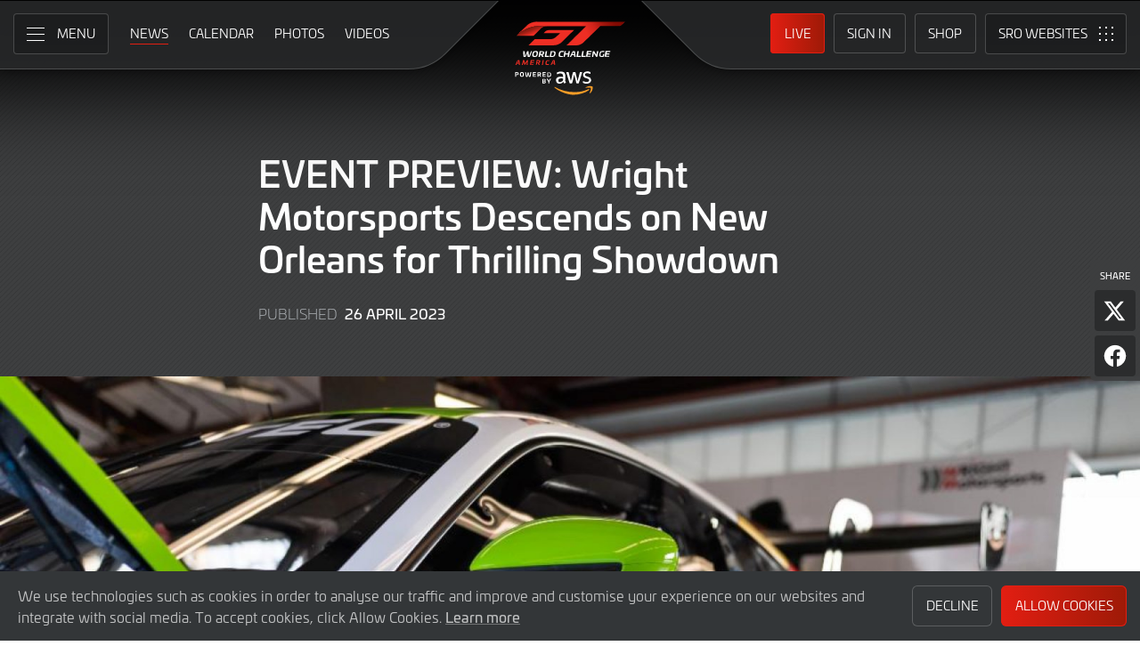

--- FILE ---
content_type: text/html; charset="utf-8"
request_url: https://www.gt-world-challenge-america.com/news/735/event-preview-wright-motorsports-descends-on-new-orleans-for-thrilling-showdown
body_size: 13291
content:
<!DOCTYPE html>
<html lang="en-US" prefix="og: http://ogp.me/ns#">
  <head>
    <base href="https://www.gt-world-challenge-america.com" />
    <meta charset="UTF-8" />
    <meta name="viewport" content="width=device-width, initial-scale=1">
        <meta name="robots" content="index, follow" />
        <title>EVENT PREVIEW: Wright Motorsports Descends on New Orleans for Thrilling Showdown | GT World Challenge America Powered by AWS</title>
    <link rel="canonical" href="https://www.gt-world-challenge-america.com/news/735/event-preview-wright-motorsports-descends-on-new-orleans-for-thrilling-showdown">
        <meta name="description" content="Motivated by multiple successes at the season-opener earlier this month, Wright Motorsports heads to New Orleans, Louisiana this weekend for Rounds three and four of the SRO Fanatec GT World Challenge America powered by AWS. The Ohio-based team has some unfinished business at NOLA Motorsports Park and will enter both the No. 45 Porsche 911 GT3 R (type 992) of Charlie Luck and Jan Heylen and the No. 120 Porsche 911 GT3 R (type 991.2) of Adam Adelson and Elliott Skeer to fight for top honors. Adelson and the No. 120 Porsche will also compete in the GT America powered by AWS, riding the momentum of his victorious weekend at Sonoma Raceway.">

    <meta itemprop="name" content="EVENT PREVIEW: Wright Motorsports Descends on New Orleans for Thrilling Showdown"/>
    <meta itemprop="image" content="/images/News 2023/Weitzman_SRO_Sonoma_ 20230331_Wright-10.jpg"/>
    <meta itemprop="description" content="Motivated by multiple successes at the season-opener earlier this month, Wright Motorsports heads to New Orleans, Louisiana this weekend for Rounds three and four of the SRO Fanatec GT World Challenge America powered by AWS. The Ohio-based team has some unfinished business at NOLA Motorsports Park and will enter both the No. 45 Porsche 911 GT3 R (type 992) of Charlie Luck and Jan Heylen and the No. 120 Porsche 911 GT3 R (type 991.2) of Adam Adelson and Elliott Skeer to fight for top honors. Adelson and the No. 120 Porsche will also compete in the GT America powered by AWS, riding the momentum of his victorious weekend at Sonoma Raceway.">
    
    <meta property="og:locale" content="en_US" />
    <meta property="og:type" content="website">
    <meta property="og:url" content="https://www.gt-world-challenge-america.com/news/735/event-preview-wright-motorsports-descends-on-new-orleans-for-thrilling-showdown"/>
    <meta property="og:title" content="EVENT PREVIEW: Wright Motorsports Descends on New Orleans for Thrilling Showdown">
    <meta property="og:site_name" content="GT World Challenge America Powered by AWS">
    <meta property="og:description" content="Motivated by multiple successes at the season-opener earlier this month, Wright Motorsports heads to New Orleans, Louisiana this weekend for Rounds three and four of the SRO Fanatec GT World Challenge America powered by AWS. The Ohio-based team has some unfinished business at NOLA Motorsports Park and will enter both the No. 45 Porsche 911 GT3 R (type 992) of Charlie Luck and Jan Heylen and the No. 120 Porsche 911 GT3 R (type 991.2) of Adam Adelson and Elliott Skeer to fight for top honors. Adelson and the No. 120 Porsche will also compete in the GT America powered by AWS, riding the momentum of his victorious weekend at Sonoma Raceway.">  
    <meta property="og:image" content="/images/News 2023/Weitzman_SRO_Sonoma_ 20230331_Wright-10.jpg">
        <meta property="article:published_time" content="26 April 2023">
        
    <meta name="twitter:card" content="summary"/>
    <meta name="twitter:site" content="@gtworldcham"/>
    <meta name="twitter:title" content="EVENT PREVIEW: Wright Motorsports Descends on New Orleans for Thrilling Showdown"/>
    <meta name="twitter:description" content="Motivated by multiple successes at the season-opener earlier this month, Wright Motorsports heads to New Orleans, Louisiana this weekend for Rounds three and four of the SRO Fanatec GT World Challenge America powered by AWS. The Ohio-based team has some unfinished business at NOLA Motorsports Park and will enter both the No. 45 Porsche 911 GT3 R (type 992) of Charlie Luck and Jan Heylen and the No. 120 Porsche 911 GT3 R (type 991.2) of Adam Adelson and Elliott Skeer to fight for top honors. Adelson and the No. 120 Porsche will also compete in the GT America powered by AWS, riding the momentum of his victorious weekend at Sonoma Raceway."/>
    <meta name="twitter:image" content="/images/News 2023/Weitzman_SRO_Sonoma_ 20230331_Wright-10.jpg"/>
    
    <link rel="icon" type="image/png" href="https://www.gt-world-challenge-america.com/favicon-96x96.png" sizes="96x96" />
<link rel="icon" type="image/svg+xml" href="https://www.gt-world-challenge-america.com/favicon.svg" />
<link rel="shortcut icon" href="https://www.gt-world-challenge-america.com/favicon.ico" />
<link rel="apple-touch-icon" sizes="180x180" href="https://www.gt-world-challenge-america.com/apple-touch-icon.png" />
<meta name="apple-mobile-web-app-title" content="GT World Challenge America Powered by AWS" />
<link rel="manifest" href="https://www.gt-world-challenge-america.com/site.webmanifest" />
<link rel="stylesheet" id="style-css" href="/lib_assets/css/core.min.2025.10.css" type="text/css" media="all">
<link rel="stylesheet" id="news-css" href="/lib_assets/css/news.min.2024.css" type="text/css" media="all">	<link rel="stylesheet" id="theme-css" href="https://www.gt-world-challenge-america.com/assets/css/theme.min.2024.css" type="text/css" media="all">
	<link rel="stylesheet" id="wf-theme-css" href="/lib_assets/css/wf-theme.2025.07.css" type="text/css" media="all">
<link rel="preconnect" href="https://fonts.googleapis.com">
<link rel="preconnect" href="https://fonts.gstatic.com" crossorigin>
<link href="https://fonts.googleapis.com/css2?family=Roboto:ital,wght@0,300;0,400;0,500;1,300;1,400;1,500&display=swap" rel="stylesheet">
    
        
  </head>
  <body>
    
    
	
<a class="skip-link screen-reader-text" href="https://www.gt-world-challenge-america.com/news/735/event-preview-wright-motorsports-descends-on-new-orleans-for-thrilling-showdown#primary">Skip to Main Content</a>
<noscript class="noscript">Please enable JavaScript in your browser. Some elements of this website may not function correctly with JavaScript disabled.</noscript>
<div id="page" class="site">
	
    
  <header id="masthead" class="site-header">
    <div class="site-header__columns">
      <div class="site-header__column-1">
        <div class="site-header__column-1-container">
          <nav id="primary-navigation" class="primary-navigation">
            <button class="primary-toggle" aria-controls="primary-menu" aria-expanded="false">
              <span class="primary-toggle__icon">
                <span class="primary-toggle__line primary-toggle__line--1"></span>
                <span class="primary-toggle__line primary-toggle__line--2"></span>
                <span class="primary-toggle__line primary-toggle__line--3"></span>
              </span>
              <span class="primary-toggle__text">Menu</span>
            </button>
            <div class="primary-menu">
              <ul id="primary-menu__list-items" class="primary-menu__list-items">
                <li class="primary-menu__list-item">
                  <ul class="primary-menu__sub-menu">
                    <li class="primary-menu__list-item">
                      <a class="primary-menu__list-item-link primary-menu__list-item-link--strong" href="/">
                        <span class="primary-menu__list-item-text">Home</span>
                      </a>
                    </li>
                    <li class="primary-menu__list-item is-current">
                      <a class="primary-menu__list-item-link" href="/news">
                        <span class="primary-menu__list-item-text">News</span>
                      </a>
                    </li>
                  </ul>
                </li>
				
                <li class="primary-menu__list-item">
                  <ul class="primary-menu__sub-menu">
                    <li class="primary-menu__list-item">
                      <a class="primary-menu__list-item-link primary-menu__list-item-link--strong" href="/calendar">
                        <span class="primary-menu__list-item-text">Calendar</span>
                      </a>
                    </li>
                    <li class="primary-menu__list-item">
                      <a class="primary-menu__list-item-link" href="/tickets">
                        <span class="primary-menu__list-item-text">Tickets</span>
                      </a>
                    </li>
                    <li class="primary-menu__list-item">
                      <a class="primary-menu__list-item-link" href="/hospitality">
                        <span class="primary-menu__list-item-text">VIP Packages</span>
                      </a>
                    </li>
                  </ul>
                </li>
				
                <li class="primary-menu__list-item">
                  <ul class="primary-menu__sub-menu">
                    <li class="primary-menu__list-item">
                      <a class="primary-menu__list-item-link primary-menu__list-item-link--strong" href="/gallery">
                        <span class="primary-menu__list-item-text">Gallery</span>
                      </a>
                    </li>
                    <li class="primary-menu__list-item">
                      <a class="primary-menu__list-item-link" href="/videos">
                        <span class="primary-menu__list-item-text">Videos</span>
                      </a>
                    </li>
                    <li class="primary-menu__list-item">
                      <a class="primary-menu__list-item-link" href="/gallery">
                        <span class="primary-menu__list-item-text">Photos</span>
                      </a>
                    </li>
                  </ul>
                </li>
                <li class="primary-menu__list-item">
                  <ul class="primary-menu__sub-menu">
                    <li class="primary-menu__list-item">
                      <a class="primary-menu__list-item-link primary-menu__list-item-link--strong" href="/cars">
                        <span class="primary-menu__list-item-text">Competitors</span>
                      </a>
                    </li>
                    <li class="primary-menu__list-item">
                      <a class="primary-menu__list-item-link" href="/cars">
                        <span class="primary-menu__list-item-text">Cars</span>
                      </a>
                    </li>
                    <li class="primary-menu__list-item">
                      <a class="primary-menu__list-item-link" href="/teams">
                        <span class="primary-menu__list-item-text">Teams</span>
                      </a>
                    </li>
                    <li class="primary-menu__list-item">
                      <a class="primary-menu__list-item-link" href="/drivers">
                        <span class="primary-menu__list-item-text">Drivers</span>
                      </a>
                    </li>
                    <li class="primary-menu__list-item">
                      <a class="primary-menu__list-item-link" href="/entry-lists">
                        <span class="primary-menu__list-item-text">Entry Lists</span>
                      </a>
                    </li>
                  </ul>
                </li>
                <li class="primary-menu__list-item">
                  <ul class="primary-menu__sub-menu">
                    <li class="primary-menu__list-item">
                      <a class="primary-menu__list-item-link primary-menu__list-item-link--strong" href="/standings">
                        <span class="primary-menu__list-item-text">Results</span>
                      </a>
                    </li>
                    <li class="primary-menu__list-item">
                      <a class="primary-menu__list-item-link" href="/standings?filter_standing_type=0_0_teams">
                        <span class="primary-menu__list-item-text">Teams</span>
                      </a>
                    </li>
                    <li class="primary-menu__list-item">
                      <a class="primary-menu__list-item-link" href="/standings?filter_standing_type=0_0_drivers">
                        <span class="primary-menu__list-item-text">Drivers</span>
                      </a>
                    </li>
                    <li class="primary-menu__list-item">
                      <a class="primary-menu__list-item-link" href="/standings?filter_standing_type=0_0_brands">
                        <span class="primary-menu__list-item-text">Manufacturers</span>
                      </a>
                    </li>
                    <li class="primary-menu__list-item">
                      <a class="primary-menu__list-item-link" href="/results">
                        <span class="primary-menu__list-item-text">Race Results</span>
                      </a>
                    </li>
                    <li class="primary-menu__list-item">
                      <a class="primary-menu__list-item-link" href="/entry-lists">
                        <span class="primary-menu__list-item-text">Entry Lists</span>
                      </a>
                    </li>
                  </ul>
                </li>
                <li class="primary-menu__list-item">
                  <ul class="primary-menu__sub-menu">
                    <li class="primary-menu__list-item">
                      <a class="primary-menu__list-item-link primary-menu__list-item-link--strong" href="/live">
                        <span class="primary-menu__list-item-text">Live</span>
                      </a>
                    </li>
                    <li class="primary-menu__list-item">
                      <a class="primary-menu__list-item-link" href="/watch-live">
                        <span class="primary-menu__list-item-text">Watch Live</span>
                      </a>
                    </li>
                    <li class="primary-menu__list-item">
                      <a class="primary-menu__list-item-link" href="/watch-live#live-timing">
                        <span class="primary-menu__list-item-text">Live Timing</span>
                      </a>
                    </li>
                    <li class="primary-menu__list-item">
                      <a class="primary-menu__list-item-link" href="/live/tv-schedule">
                        <span class="primary-menu__list-item-text">TV Schedule</span>
                      </a>
                    </li>
                  </ul>
                </li>
				
				
                <li class="primary-menu__list-item">
                  <ul class="primary-menu__sub-menu">
                    <li class="primary-menu__list-item">
                      <a class="primary-menu__list-item-link primary-menu__list-item-link--strong">
                        <span class="primary-menu__list-item-text">Links</span>
                      </a>
                    </li>
                    <li class="primary-menu__list-item">
                      <a class="primary-menu__list-item-link" href="https://styledaesthetic.com/collections/sro-america">
                        <span class="primary-menu__list-item-text">Shop</span>
                      </a>
                    </li>
                    <li class="primary-menu__list-item">
                      <a class="primary-menu__list-item-link" href="/fan-guide">
                        <span class="primary-menu__list-item-text">Fan Guide</span>
                      </a>
                    </li>
                  </ul>
                </li>
				
                <li class="primary-menu__list-item">
                  <ul class="primary-menu__sub-menu">
                    <li class="primary-menu__list-item">
                      <a class="primary-menu__list-item-link primary-menu__list-item-link--strong" href="/about">
                        <span class="primary-menu__list-item-text">About</span>
                      </a>
                    </li>
                    <li class="primary-menu__list-item">
                      <a class="primary-menu__list-item-link" href="/about/sro-motorsports-group">
                        <span class="primary-menu__list-item-text">SRO Motorsports</span>
                      </a>
                    </li>
                    <li class="primary-menu__list-item">
                      <a class="primary-menu__list-item-link" href="/about/gt-world-challenge-america">
                        <span class="primary-menu__list-item-text">GTWC America</span>
                      </a>
                    </li>
                    <li class="primary-menu__list-item">
                      <a class="primary-menu__list-item-link" href="/about/partners">
                        <span class="primary-menu__list-item-text">Partners</span>
                      </a>
                    </li>
                    <li class="primary-menu__list-item">
                      <a class="primary-menu__list-item-link" href="/about/regulations">
                        <span class="primary-menu__list-item-text">Regulations</span>
                      </a>
                    </li>
                    <li class="primary-menu__list-item">
                      <a class="primary-menu__list-item-link" href="/careers">
                        <span class="primary-menu__list-item-text">Careers</span>
                      </a>
                    </li>
                    <li class="primary-menu__list-item">
                      <a class="primary-menu__list-item-link" href="/about/contact">
                        <span class="primary-menu__list-item-text">Contact</span>
                      </a>
                    </li>
                  </ul>
                </li>
                <li class="primary-menu__list-item">
                  <ul class="primary-menu__sub-menu">
                    <li class="primary-menu__list-item">
                      <a class="primary-menu__list-item-link primary-menu__list-item-link--strong" href="/subscriber-home">
                        <span class="primary-menu__list-item-text">Fan Account</span>
                      </a>
                    </li>
		                        <li class="primary-menu__list-item">
                      <a class="primary-menu__list-item-link" href="/subscriber-home">
                        <span class="primary-menu__list-item-text">Sign in</span>
                      </a>
                    </li>
                    <li class="primary-menu__list-item">
                      <a class="primary-menu__list-item-link" href="/subscriber-register">
                        <span class="primary-menu__list-item-text">Create Account</span>
                      </a>
                    </li>
					                  </ul>
                </li>
                <li class="primary-menu__list-item">
                  <ul class="primary-menu__sub-menu">
                    <li class="primary-menu__list-item">
                      <a class="primary-menu__list-item-link primary-menu__list-item-link--strong" href="/press-members">
                        <span class="primary-menu__list-item-text">Media &amp; Teams</span>
                      </a>
                    </li>
                    <li class="primary-menu__list-item">
                      <a class="primary-menu__list-item-link" href="/press-members">
                        <span class="primary-menu__list-item-text">Press Members</span>
                      </a>
                    </li>
                    <li class="primary-menu__list-item">
                      <a class="primary-menu__list-item-link" href="https://teams.sroamerica.com/teams-login">
                        <span class="primary-menu__list-item-text">Teams</span>
                      </a>
                    </li>
                  </ul>
                </li>
              </ul>
            </div>
          </nav>
          <nav id="secondary-navigation" class="secondary-navigation">
            <ul class="secondary-navigation__list-items">
              <li class="secondary-navigation__list-item">
                <a class="secondary-navigation__list-item-link" href="/" aria-current="page">
                  <span class="secondary-navigation__list-item-text">Home</span>
                </a>
              </li>
              <li class="secondary-navigation__list-item is-current">
                <a class="secondary-navigation__list-item-link" href="/news">
                  <span class="secondary-navigation__list-item-text">News</span>
                </a>
              </li>
              <li class="secondary-navigation__list-item">
                <a class="secondary-navigation__list-item-link" href="/calendar">
                  <span class="secondary-navigation__list-item-text">Calendar</span>
                </a>
              </li>
              <li class="secondary-navigation__list-item">
                <a class="secondary-navigation__list-item-link" href="/gallery">
                  <span class="secondary-navigation__list-item-text">Photos</span>
                </a>
              </li>
              <li class="secondary-navigation__list-item">
                <a class="secondary-navigation__list-item-link" href="/videos">
                  <span class="secondary-navigation__list-item-text">Videos</span>
                </a>
              </li>
            </ul>
          </nav>
        </div>
      </div>
      <div class="site-header__column-2">
        <div class="site-logo">
          <a class="site-logo__link" href="/" rel="home">
            <img class="site-logo__image" src="/assets/img/gt-world-challenge-america-aws-neg-logo-2025.svg" width="124" height="101" alt="GT World Challenge America Powered by AWS Logo">
          </a>
        </div>
      </div>
      <div class="site-header__column-3">
        <div class="site-header__column-3-container">
          <nav id="tertiary-navigation" class="tertiary-navigation">
            <ul class="tertiary-navigation__list-items">
              <li class="tertiary-navigation__list-item list-item-live">
				<a class="tertiary-navigation__list-item-link button-link has-primary-background-color has-animation" href="/watch-live">
		                      <span class="tertiary-navigation__list-item-text">Live</span>
                  </a>
              </li>

                            <!-- START - Only show when NOT logged in -->
              <li class="tertiary-navigation__list-item list-item-sign-in list-item-has-children">
                <a class="tertiary-navigation__list-item-link" href="/signin">
                  <span class="tertiary-navigation__list-item-text">Sign In</span>
                </a>
                <ul class="tertiary-navigation__sub-list-items">
                  <li class="tertiary-navigation__sub-list-item">
                    <a class="tertiary-navigation__sub-list-item-link" href="/subscriber-home">
                      <span class="tertiary-navigation__sub-list-item-text">Fan Account</span>
                    </a>
                  </li>
                  <li class="tertiary-navigation__sub-list-item">
                    <a rel="noindex nofollow" class="tertiary-navigation__sub-list-item-link" href="/press-members">
                      <span class="tertiary-navigation__sub-list-item-text">Press Members</span>
                    </a>
                  </li>
                  <li class="tertiary-navigation__sub-list-item">
                    <a rel="noindex nofollow" class="tertiary-navigation__sub-list-item-link" href="https://teams.sroamerica.com">
                      <span class="tertiary-navigation__sub-list-item-text">Teams</span>
                    </a>
                  </li>
                </ul>
              </li>
              <!-- END - Only show when NOT logged in -->
                            <li class="tertiary-navigation__list-item list-item-shop">
				<a class="tertiary-navigation__list-item-link" href="https://styledaesthetic.com/collections/sro-america">
					<span class="tertiary-navigation__list-item-text">Shop</span>
                  </a>
              </li>
            </ul>
          </nav>
		  <nav id="sro-sites-navigation" class="sro-sites-navigation">
            <button class="sro-sites-toggle" aria-controls="sro-sites-menu" aria-expanded="false">
              <span class="sro-sites-toggle__icon">
                <span class="sro-sites-toggle__dot sro-sites-toggle__dot--1"></span>
                <span class="sro-sites-toggle__dot sro-sites-toggle__dot--2"></span>
                <span class="sro-sites-toggle__dot sro-sites-toggle__dot--3"></span>
                <span class="sro-sites-toggle__dot sro-sites-toggle__dot--4"></span>
                <span class="sro-sites-toggle__dot sro-sites-toggle__dot--5"></span>
                <span class="sro-sites-toggle__dot sro-sites-toggle__dot--6"></span>
                <span class="sro-sites-toggle__dot sro-sites-toggle__dot--7"></span>
                <span class="sro-sites-toggle__dot sro-sites-toggle__dot--8"></span>
                <span class="sro-sites-toggle__dot sro-sites-toggle__dot--9"></span>
                <span class="sro-sites-toggle__line sro-sites-toggle__line--1"></span>
                <span class="sro-sites-toggle__line sro-sites-toggle__line--2"></span>
              </span>
              <span class="sro-sites-toggle__text">SRO</span>
            </button>
            <div id="sro-sites-menu" class="sro-sites-menu">
              <ul class="sro-sites-menu__list-items">
                <li class="sro-sites-menu__list-item">
                  <a class="sro-sites-menu__list-item-link" href="https://www.sro-motorsports.com/">
                    <img class="sro-sites-menu__list-item-image" src="https://www.sro-motorsports.com/assets/img/sro-motorsports-group-logo-neg-250x140.svg" alt="SRO Motorsports Group Logo">
                    <span class="screen-reader-text">SRO Motorsports Group</span>
                  </a>
                </li>
                <li class="sro-sites-menu__list-item">
                  <a class="sro-sites-menu__list-item-link" href="https://www.sroamerica.com/">
                    <img class="sro-sites-menu__list-item-image" src="https://www.sro-motorsports.com/assets/img/sro-motorsports-group-america-logo-neg-250x140.svg" alt="SRO Motorsports Group America Logo">
                    <span class="screen-reader-text">SRO Motorsports Group America</span>
                  </a>
                </li>
                <li class="sro-sites-menu__list-item">
                  <a class="sro-sites-menu__list-item-link" href="https://www.intercontinentalgtchallenge.com/">
                    <img class="sro-sites-menu__list-item-image" src="https://www.sro-motorsports.com/assets/img/intercontinental-gt-challange-logo-neg-250x140.svg" alt="Intercontinental GT Challenge Logo">
                    <span class="screen-reader-text">Intercontinental GT Challenge</span>
                  </a>
                </li>
                <li class="sro-sites-menu__list-item">
                  <a class="sro-sites-menu__list-item-link" href="https://www.gt-world-challenge.com">
                    <img class="sro-sites-menu__list-item-image" src="https://www.sro-motorsports.com/assets/img/gtwc-neg-250x140-2025.svg" alt="GT World Challenge Logo">
                    <span class="screen-reader-text">GT World Challenge</span>
                  </a>
                </li>
                <li class="sro-sites-menu__list-item">
                  <a class="sro-sites-menu__list-item-link" href="https://www.gt-world-challenge-europe.com">
                    <img class="sro-sites-menu__list-item-image" src="https://www.sro-motorsports.com/assets/img/gtwc-europe-neg-250x140-2025.svg" alt="GT World Challenge Europe Logo">
                    <span class="screen-reader-text">GT World Challenge Europe</span>
                  </a>
                </li>
                <li class="sro-sites-menu__list-item">
                  <a class="sro-sites-menu__list-item-link" href="https://www.crowdstrike24hoursofspa.com/">
                    <img class="sro-sites-menu__list-item-image" src="https://www.sro-motorsports.com/assets/img/crowdstrike-24hrs-logo-neg-250x140.svg" alt="Crowdstrike 24 Hours of Spa Logo">
                    <span class="screen-reader-text">Crowdstrike 24 Hours of Spa</span>
                  </a>
                </li>
                <li class="sro-sites-menu__list-item">
                  <a class="sro-sites-menu__list-item-link" href="https://www.gt-world-challenge-asia.com/">
                    <img class="sro-sites-menu__list-item-image" src="https://www.sro-motorsports.com/assets/img/gtwc-asia-neg-250x140-2025.svg" alt="GT World Challenge Asia Logo">
                    <span class="screen-reader-text">GT World Challenge Asia</span>
                  </a>
                </li>
                <li class="sro-sites-menu__list-item">
                  <a class="sro-sites-menu__list-item-link" href="https://www.gt-world-challenge-america.com/">
                    <img class="sro-sites-menu__list-item-image" src="https://www.sro-motorsports.com/assets/img/gtwc-america-neg-250x140-2025.svg" alt="GT World Challenge America Logo">
                    <span class="screen-reader-text">GT World Challenge America</span>
                  </a>
                </li>
                <li class="sro-sites-menu__list-item">
                  <a class="sro-sites-menu__list-item-link" href="https://www.gt-world-challenge-australia.com/">
                    <img class="sro-sites-menu__list-item-image" src="https://www.sro-motorsports.com/assets/img/gtwc-australia-neg-250x140-2025.svg" alt="GT World Challenge Australia Logo">
                    <span class="screen-reader-text">GT World Challenge Australia</span>
                  </a>
                </li>
                <li class="sro-sites-menu__list-item">
                  <a class="sro-sites-menu__list-item-link" href="https://www.gt2europeanseries.com/">
                    <img class="sro-sites-menu__list-item-image" src="https://www.sro-motorsports.com/assets/img/gt2-european-series-pirelli-250x140-logo-neg-2025.svg" alt="GT2 European Series Logo">
                    <span class="screen-reader-text">GT2 European Series</span>
                  </a>
                </li>
                <li class="sro-sites-menu__list-item">
                  <a class="sro-sites-menu__list-item-link" href="https://www.britishgt.com/">
                    <img class="sro-sites-menu__list-item-image" src="https://www.sro-motorsports.com/assets/img/british-gt-championship-logo-2024-250x140.svg" alt="British GT Championship Logo">
                    <span class="screen-reader-text">British GT Championship</span>
                  </a>
                </li>
                <li class="sro-sites-menu__list-item">
                  <a class="sro-sites-menu__list-item-link" href="https://japancup.co">
                    <img class="sro-sites-menu__list-item-image" src="https://www.sro-motorsports.com/assets/img/japan-cup-logo-250x140.svg" alt="Japan Cup Logo">
                    <span class="screen-reader-text">Japan Cup</span>
                  </a>
                </li>
                <li class="sro-sites-menu__list-item">
                  <a class="sro-sites-menu__list-item-link" href="https://www.gt4europeanseries.com/">
                    <img class="sro-sites-menu__list-item-image" src="https://www.sro-motorsports.com/assets/img/gt4-european-series-250x140-logo.svg" alt="GT4 European Series Logo">
                    <span class="screen-reader-text">GT4 European Series</span>
                  </a>
                </li>
                <li class="sro-sites-menu__list-item">
                  <a class="sro-sites-menu__list-item-link" href="https://ffsagt.gt4series.com/">
                    <img class="sro-sites-menu__list-item-image" src="https://www.sro-motorsports.com/assets/img/ffsa-gt4-france-logo-neg-250x140.svg" alt="FFSA GT – GT4 France Logo">
                    <span class="screen-reader-text">FFSA GT – GT4 France</span>
                  </a>
                </li>
                <li class="sro-sites-menu__list-item">
                  <a class="sro-sites-menu__list-item-link" href="https://www.gt4-america.com/">
                    <img class="sro-sites-menu__list-item-image" src="https://www.sro-motorsports.com/assets/img/gt4-america-logo-250x140-2023-v2.svg" alt="GT4 America Logo">
                    <span class="screen-reader-text">GT4 America</span>
                  </a>
                </li>
                <li class="sro-sites-menu__list-item">
                  <a class="sro-sites-menu__list-item-link" href="https://gt4australia.com.au/">
                    <img class="sro-sites-menu__list-item-image" src="https://www.sro-motorsports.com/assets/img/gt4-australia-logo-250x140-neg.svg" alt="GT4 Australia Logo">
                    <span class="screen-reader-text">GT4 Australia</span>
                  </a>
                </li>
                <li class="sro-sites-menu__list-item">
                  <a class="sro-sites-menu__list-item-link" href="https://gt4series.com/">
                    <img class="sro-sites-menu__list-item-image" src="https://www.sro-motorsports.com/assets/img/gt4-logo-250x140-neg-2024.svg" alt="GT4 Manufacturer Ranking Logo">
                    <span class="screen-reader-text">GT4 Manufacturer Ranking</span>
                  </a>
                </li>
                <li class="sro-sites-menu__list-item">
                  <a class="sro-sites-menu__list-item-link" href="https://www.gtamerica.us/">
                    <img class="sro-sites-menu__list-item-image" src="https://www.sro-motorsports.com/assets/img/gt-america-aws-logo-neg-250x140.svg" alt="GT America Logo">
                    <span class="screen-reader-text">GT America</span>
                  </a>
                </li>
                <li class="sro-sites-menu__list-item">
                  <a class="sro-sites-menu__list-item-link" href="https://www.tcamerica.us/">
                    <img class="sro-sites-menu__list-item-image" src="https://www.sro-motorsports.com/assets/img/tc-america-sbrs-logo-neg-250x140.svg" alt="TC America Logo">
                    <span class="screen-reader-text">TC America</span>
                  </a>
                </li>
                <li class="sro-sites-menu__list-item">
                  <a class="sro-sites-menu__list-item-link" href="https://www.ffsatourisme.fr/">
                    <img class="sro-sites-menu__list-item-image" src="https://www.sro-motorsports.com/assets/img/ffsa-tc-france-logo-250x140-neg.svg" alt="FFSA Tourisme TC France Logo">
                    <span class="screen-reader-text">FFSA Tourisme TC France</span>
                  </a>
                </li>
                <li class="sro-sites-menu__list-item">
                  <a class="sro-sites-menu__list-item-link" href="https://www.grcupseries.com/">
                    <img class="sro-sites-menu__list-item-image" src="https://www.sro-motorsports.com/assets/img/toyota-gazoo-racing-gr-cup-north-america-logo-neg-250x140.svg" alt="GR Cup Logo">
                    <span class="screen-reader-text">GR Cup</span>
                  </a>
                </li>
				<!--
                <li class="sro-sites-menu__list-item">
                  <a class="sro-sites-menu__list-item-link" href="https://www.6orediroma.com">
                    <img class="sro-sites-menu__list-item-image" src="https://www.sro-motorsports.com/assets/img/6ore-di-roma-neg-250x140.svg" alt="6ore di Roma Logo">
                    <span class="screen-reader-text">6ore di Roma</span>
                  </a>
                </li>
				-->
                <li class="sro-sites-menu__list-item">
                  <a class="sro-sites-menu__list-item-link" href="https://www.gt3revivalseries.com">
                    <img class="sro-sites-menu__list-item-image" src="https://www.sro-motorsports.com/assets/img/gt3-revival-series-250x140.png" alt="GT3 Revival Series">
                    <span class="screen-reader-text">GT3 Revival Series</span>
                  </a>
                </li>
                <li class="sro-sites-menu__list-item">
                  <a class="sro-sites-menu__list-item-link" href="https://www.fiamotorsportgames.com">
                    <img class="sro-sites-menu__list-item-image" src="https://www.sro-motorsports.com/assets/img/fia-motorsport-games-2024-250x140.svg" alt="FIA Motorsport Games Logo">
                    <span class="screen-reader-text">FIA Motorsport Games</span>
                  </a>
                </li>
                <li class="sro-sites-menu__list-item">
                  <a class="sro-sites-menu__list-item-link" href="https://www.srorc.com/">
                    <img class="sro-sites-menu__list-item-image" src="https://www.sro-motorsports.com/assets/img/sro-motorsports-group-race-center-logo-neg-250x140.svg" alt="SRO Motorsports Group - Race Centre by MMC Logo">
                    <span class="screen-reader-text">SRO Motorsports Group - Race Centre by MMC</span>
                  </a>
                </li>
                <li class="sro-sites-menu__list-item">
                  <a class="sro-sites-menu__list-item-link" href="https://www.curbstone.net/">
                    <img class="sro-sites-menu__list-item-image" src="https://www.sro-motorsports.com/assets/img/curbstone-track-events-logo-250x140.svg" alt="Curbstone Track Events Logo">
                    <span class="screen-reader-text">Curbstone Track Events</span>
                  </a>
                </li>
                <li class="sro-sites-menu__list-item">
                  <a class="sro-sites-menu__list-item-link" href="https://sro-esports.com/">
                    <img class="sro-sites-menu__list-item-image" src="https://www.sro-motorsports.com/assets/img/sro-esports-250x140.svg" alt="SRO E-Sport GT Series Championship Logo">
                    <span class="screen-reader-text">SRO E-Sport GT Series Championship</span>
                  </a>
                </li>
              </ul>
            </div>
          </nav>          
        </div>
      </div>
    </div>
  </header>
 
 
 

<main id="primary" class="site-main">
            <div id="content" class="site-content">
                <article class="article">
                    <header class="entry-header article-header">
                        <div class="article-header__inner-container inner-container">
                            <h1 class="article-header__title">EVENT PREVIEW: Wright Motorsports Descends on New Orleans for Thrilling Showdown</h1>
                            <div class="article-header__meta-data">
                                <span class="article-header__term-description">Published</span>
                                <span class="article-header__term-time">
                                    <time class="entry-date published" datetime="2023-04-26 11:00:00">26 April 2023</time>
                                    <time class="updated" datetime="2023-04-26 17:36:00">26 April 2023</time>
                                </span>
                            </div>
                            <div class="share-page">
                                <h3 class="share-page__heading">Share</h3>
                                <ul class="share-page__list-items">
                                    <li class="share-page__list-item">
                                        <button id="share-on-twitter" class="share-page__link x">
                                            <span class="share-page__text">Share page on X</span>
                                        </button>
                                        <script type="text/javascript">
                                            document.getElementById('share-on-twitter').addEventListener("click", function(event) {
                                                (function(event) {
                                                    window.open('http://x.com/share?url='+encodeURIComponent(window.location.href)+'&text='+encodeURIComponent(document.title), '', 'left=0,top=0,width=600,height=300,menubar=no,toolbar=no,resizable=yes,scrollbars=yes');                                                                        
                                                }).call(document.getElementById('share-on-twitter'), event);
                                            });
                                        </script>
                                    </li>
                                    <li class="share-page__list-item">
                                        <button id="share-on-facebook" class="share-page__link facebook">
                                            <span class="share-page__text">Share page on Facebook</span>
                                        </button>
                                        <script type="text/javascript">
                                            document.getElementById('share-on-facebook').addEventListener("click", function(event) {
                                                (function(event) {
                                                    window.open("https://www.facebook.com/sharer/sharer.php?u="+encodeURIComponent(window.location.href)+"&t="+encodeURIComponent(document.title), '','left=0,top=0,width=600,height=300,menubar=no,toolbar=no,resizable=yes,scrollbars=yes');
                                                }).call(document.getElementById('share-on-facebook'), event);
                                            });
                                        </script>
                                    </li>
                                </ul>
                            </div>
                        </div>
						                        <div class="article__feature-image-container">
                            <img class="article__feature-image" src="https://www.gt-world-challenge-america.com//timthumb.php?w=1600&src=%2Fimages%2FNews+2023%2FWeitzman_SRO_Sonoma_+20230331_Wright-10.jpg" alt="EVENT PREVIEW: Wright Motorsports Descends on New Orleans for Thrilling Showdown">
                        </div>
						                    </header>
                    <div class="entry-content article__content">
                        <div class="article__inner-container inner-container">
              <p align="justify"><span>Motivated by multiple successes at the season-opener earlier this month, Wright Motorsports heads to New Orleans, Louisiana this weekend for Rounds three and four of the SRO Fanatec GT World Challenge America powered by AWS. The Ohio-based team has some unfinished business at NOLA Motorsports Park and will enter both the No. 45 Porsche 911 GT3 R </span><span>(type 992)</span><span> of Charlie Luck and Jan Heylen and the No. 120 Porsche 911 GT3 R </span><span>(type 991.2)</span><span> of Adam Adelson and Elliott Skeer to fight for top honors. Adelson and the No. 120 Porsche will also compete in the GT America powered by AWS, riding the momentum of his victorious weekend at Sonoma Raceway.</span></p>
<p align="justify"><span>High temperatures and poor racing conditions made last year&rsquo;s inaugural race at NOLA Motorsports Park a challenging one. However, the pair of Wright Motorsports Porsches have come prepared for another attempt at conquering the competition in the Big Easy. The GT World Challenge America series consists of GT3 machinery, split into three classes based on driver rankings: Pro, Pro/Am, and Am. </span></p>
<p align="justify"><span>Father and son-in-law duo Charlie Luck and Jan Heylen have consistent results on their side after earning a pair of fourth-place finishes earlier this month at Sonoma Raceway in Rounds One and Two of the championship. Debuting their new Porsche 911 GT3 R, the two drivers and their crew earned valuable feedback in their first event of the 2023 race season. They will take that knowledge to the 2.75-mile, 16-turn circuit&nbsp;for the next two rounds of the sports car racing championship. </span></p>
<p align="justify"><span>Team newcomers Adam Adelson and Elliott Skeer started the season off strong in their green and yellow Porsche, earning a first and third-place finish in the opening doubleheader at Sonoma Raceway at the beginning of the month. Running the 991.2 allows the duo to capitalize on the team&rsquo;s several years of experience with the car, at most of the same tracks that the series competed at last season. </span></p>
<p align="justify"><span>Adelson will also compete in the GT America series, consisting of Bronze-rated drivers running in GT3 or GT4 machinery in a pair of 40-minute sprint races. At Sonoma Raceway, Adelson swept both pole positions finishing first and second in his two races. A revision of the results changed the second result to tenth place, but Adelson has demonstrated his capabilities behind the wheel heading into the next two rounds, clearly a contender in the championship. </span></p>
<p align="justify"><span>Saturday, April 29 will host the first set of races, with GT America taking the green flag for race one at 12:55 PM CT, followed by the GT World Challenge America competitors beginning their opening race at 3:10 PM CT. GT America will again go first on Sunday April 30 at 9:30 AM CT, with GT World Challenge concluding the weekend with race two starting at 1:45 PM CT. All races will air live on YouTube.com/GTWorld.</span></p>
<p align="justify"><span>Charlie Luck // No. 45 Porsche 911 GT3 R<br /></span><span>I&rsquo;m really looking forward to our second race weekend at NOLA. We have a new model car and will be working to try to extract the most speed out of it, given our lack of experience and streak with the car. We&rsquo;ll continue to focus on every element of the racing that is within our control and are very excited about building on our two fourth-place finishes at Sonoma.</span></p>
<p align="justify"><span>Jan Heylen // No. 45 Porsche 911 GT3 R<br /></span><span>I&rsquo;m happy to be going back to NOLA. It is a very challenging track with high tire degeneration which makes for a fun race. We had a strong weekend in Sonoma with great race pace. We&rsquo;re hoping to improve on our qualifying performance to set up for a good race.&nbsp;</span></p>
<p align="justify"><span>Adam Adelson // No. 120 Porsche 911 GT3 R<br /></span><span>I'm still buzzing from how amazing of a first outing Sonoma was for us.&nbsp;We're meshing with the team better than I anticipated, and even though we've only been together for one race, it feels like we're already in a groove.&nbsp;Elliott and I had tremendous success at NOLA Motorsports Park in Pirelli GT4 America last year, which gives us (at least me) a natural affinity towards this track. It'll be quite different racing a GT3 R around here, but I'm excited to see what we can achieve this weekend."</span></p>
<p><span>Elliott Skeer // No. 120 Porsche 911 GT3 R<br /></span><span>NOLA has always been a very good place for me personally as it not only brought me my first win in a Porsche, but also my first win with Wright Motorsports. Keeping the momentum of Sonoma has helped with having a very productive test, so I am confident that Adam and I will be able to maximize the strong package that Wright Motorsports will without a doubt be supplying. We are going into the weekend with our focus on operations and execution and let the results follow!&nbsp;</span></p>
<p align="justify"><span></span></p>
			

                        </div>
                    </div>
                </article>

                <div class="pagination-article">
                    <div class="pagination-article__inner-container inner-container">
						                        <div class="pagination-article__column column-1">
                            <a class="pagination-article__link-button link-button icon-align--left text-size--small background-color--white" href="/news/733/seth-lucas-looks-to-add-to-podium-total-at-nola-motorsports-park">
                                <span class="link-button__icon left-arrow"></span>
                                <span class="link-button__text-container">
                                    <span class="link-button__title">Previous <span>Article</span></span>
                                </span>
                            </a>
                        </div>
												                        <div class="pagination-article__column column-2">
                            <a class="pagination-article__link-button link-button icon-align--right text-size--small background-color--white" href="/news/736/eric-filgueiras-from-silver-to-pro-class">
                                <span class="link-button__text-container">
                                    <span class="link-button__title">Next <span>Article</span></span>
                                </span>
                                <span class="link-button__icon right-arrow"></span>
                            </a>
                        </div>
						                    </div>
                </div>
    
    
            </div>
        </main>
    
<!-- END Site Content -->


<script type="application/ld+json">
  {
      "@context": "http://schema.org",
      "@type": "NewsArticle",
      "mainEntityOfPage": {
          "@type": "WebPage",
          "@id": "https://www.gt-world-challenge-america.com/news/735/event-preview-wright-motorsports-descends-on-new-orleans-for-thrilling-showdown"
      },
      "headline": "EVENT PREVIEW: Wright Motorsports Descends on New Orleans for Thrilling Showdown",
      "image": {
          "@type": "ImageObject",
          "url": "https://www.gt-world-challenge-america.com/images/News 2023/Weitzman_SRO_Sonoma_ 20230331_Wright-10.jpg",
          "height": 3190,
          "width": 4785
      },
      "datePublished": "26 April 2023",
      "author": {
          "@type": "Organization",
          "name": "GT World Challenge America Powered by AWS"
      },
      "publisher": {
          "@type": "Organization",
          "name": "GT World Challenge America Powered by AWS",
          "logo": {
              "@type": "ImageObject",
              "url": "https://www.gt-world-challenge-america.com/images/logo-articles.png",
              "width": 600,
              "height": 60
          }
      },
      "description": "Motivated by multiple successes at the season-opener earlier this month, Wright Motorsports heads to New Orleans, Louisiana this weekend for Rounds three and four of the SRO Fanatec GT World Challenge America powered by AWS. The Ohio-based team has some unfinished business at NOLA Motorsports Park and will enter both the No. 45 Porsche 911 GT3 R (type 992) of Charlie Luck and Jan Heylen and the No. 120 Porsche 911 GT3 R (type 991.2) of Adam Adelson and Elliott Skeer to fight for top honors. Adelson and the No. 120 Porsche will also compete in the GT America powered by AWS, riding the momentum of his victorious weekend at Sonoma Raceway."
  }
</script>
    <footer id="colophon" class="site-footer">
        <div class="sponsors">
            <div class="sponsors__inner-container inner-container">
                <div class="sponsors__row">
                    <h3 class="sponsors__heading">Competitors</h3>
                    <ul class="sponsors__list-items columns--max-8">
						                        <li class="sponsors__list-item">
                            <a class="sponsors__list-link" rel="noopener" href="/car/76/acura-nsx" title="Acura">
                                <div class="sponsors__image-container">
                                    <img class="sponsors__image" src="/images/competitors/footer_logo_74.jpg?2020" width="" height="" alt="Acura Logo">
                                </div>
								<!--
                                <div class="sponsors__text-container">
                                    <span class="sponsors__text">Acura</span>
                                </div>
								-->
                            </a>
                        </li>
						                        <li class="sponsors__list-item">
                            <a class="sponsors__list-link" rel="noopener" href="/car/77/aston-martin-vantage-v8-gt3" title="Aston Martin">
                                <div class="sponsors__image-container">
                                    <img class="sponsors__image" src="/images/competitors/footer_logo_75.png?2020" width="" height="" alt="Aston Martin Logo">
                                </div>
								<!--
                                <div class="sponsors__text-container">
                                    <span class="sponsors__text">Aston Martin</span>
                                </div>
								-->
                            </a>
                        </li>
						                        <li class="sponsors__list-item">
                            <a class="sponsors__list-link" rel="noopener" href="/car/78/audi-r8-lms-gt3-evo-ii" title="Audi Sport">
                                <div class="sponsors__image-container">
                                    <img class="sponsors__image" src="/images/competitors/footer_logo_76.png?2020" width="" height="" alt="Audi Sport Logo">
                                </div>
								<!--
                                <div class="sponsors__text-container">
                                    <span class="sponsors__text">Audi Sport</span>
                                </div>
								-->
                            </a>
                        </li>
						                        <li class="sponsors__list-item">
                            <a class="sponsors__list-link" rel="noopener" href="/car/79/bmw-m4-gt3" title="BMW M">
                                <div class="sponsors__image-container">
                                    <img class="sponsors__image" src="/images/competitors/footer_logo_77.png?2020" width="" height="" alt="BMW M Logo">
                                </div>
								<!--
                                <div class="sponsors__text-container">
                                    <span class="sponsors__text">BMW M</span>
                                </div>
								-->
                            </a>
                        </li>
						                        <li class="sponsors__list-item">
                            <a class="sponsors__list-link" rel="noopener" href="/car/80/corvette-z06-gt3.r" title="Chevrolet">
                                <div class="sponsors__image-container">
                                    <img class="sponsors__image" src="/images/competitors/footer_logo_78.png?2020" width="" height="" alt="Chevrolet Logo">
                                </div>
								<!--
                                <div class="sponsors__text-container">
                                    <span class="sponsors__text">Chevrolet</span>
                                </div>
								-->
                            </a>
                        </li>
						                        <li class="sponsors__list-item">
                            <a class="sponsors__list-link" rel="noopener" href="/car/81/ferrari-296-gt3" title="Ferrari">
                                <div class="sponsors__image-container">
                                    <img class="sponsors__image" src="/images/competitors/footer_logo_79.png?2020" width="" height="" alt="Ferrari Logo">
                                </div>
								<!--
                                <div class="sponsors__text-container">
                                    <span class="sponsors__text">Ferrari</span>
                                </div>
								-->
                            </a>
                        </li>
						                        <li class="sponsors__list-item">
                            <a class="sponsors__list-link" rel="noopener" href="/car/85/mustang-gt3" title="Ford Racing">
                                <div class="sponsors__image-container">
                                    <img class="sponsors__image" src="/images/competitors/footer_logo_80.jpg?2020" width="" height="" alt="Ford Racing Logo">
                                </div>
								<!--
                                <div class="sponsors__text-container">
                                    <span class="sponsors__text">Ford Racing</span>
                                </div>
								-->
                            </a>
                        </li>
						                        <li class="sponsors__list-item">
                            <a class="sponsors__list-link" rel="noopener" href="/car/82/lamborghini-huracan-gt3-evo" title="Lamborghini">
                                <div class="sponsors__image-container">
                                    <img class="sponsors__image" src="/images/competitors/footer_logo_81.png?2020" width="" height="" alt="Lamborghini Logo">
                                </div>
								<!--
                                <div class="sponsors__text-container">
                                    <span class="sponsors__text">Lamborghini</span>
                                </div>
								-->
                            </a>
                        </li>
						                        <li class="sponsors__list-item">
                            <a class="sponsors__list-link" rel="noopener" href="/car/83/mclaren-720s-gt3" title="McLaren">
                                <div class="sponsors__image-container">
                                    <img class="sponsors__image" src="/images/competitors/footer_logo_82.png?2020" width="" height="" alt="McLaren Logo">
                                </div>
								<!--
                                <div class="sponsors__text-container">
                                    <span class="sponsors__text">McLaren</span>
                                </div>
								-->
                            </a>
                        </li>
						                        <li class="sponsors__list-item">
                            <a class="sponsors__list-link" rel="noopener" href="/car/84/mercedes-amg-gt3" title="Mercedes AMG GmbH">
                                <div class="sponsors__image-container">
                                    <img class="sponsors__image" src="/images/competitors/footer_logo_83.png?2020" width="" height="" alt="Mercedes AMG GmbH Logo">
                                </div>
								<!--
                                <div class="sponsors__text-container">
                                    <span class="sponsors__text">Mercedes AMG GmbH</span>
                                </div>
								-->
                            </a>
                        </li>
						                        <li class="sponsors__list-item">
                            <a class="sponsors__list-link" rel="noopener" href="/car/86/porsche-911-gt3-r-" title="Porsche">
                                <div class="sponsors__image-container">
                                    <img class="sponsors__image" src="/images/competitors/footer_logo_84.png?2020" width="" height="" alt="Porsche Logo">
                                </div>
								<!--
                                <div class="sponsors__text-container">
                                    <span class="sponsors__text">Porsche</span>
                                </div>
								-->
                            </a>
                        </li>
												                    </ul>
                </div>
                <div class="sponsors__row">
                    <h3 class="sponsors__heading">Official Partners</h3>
                    <ul class="sponsors__list-items columns--max-8">
						                        <li class="sponsors__list-item">
                            <a class="sponsors__list-link" rel="noopener" href="" title="AWS">
                                <div class="sponsors__image-container">
                                    <img class="sponsors__image" src="/images/partners/logo_100.jpg" width="" height="" alt="AWS Logo">
                                </div>
								<!--
                                <div class="sponsors__text-container">
                                    <span class="sponsors__text">AWS</span>
                                </div>
								-->
                            </a>
                        </li>
						                        <li class="sponsors__list-item">
                            <a class="sponsors__list-link" rel="noopener" href="https://www.pirelli.com/global/en-ww/homepage" title="Pirelli">
                                <div class="sponsors__image-container">
                                    <img class="sponsors__image" src="/images/partners/logo_101.jpg" width="" height="" alt="Pirelli Logo">
                                </div>
								<!--
                                <div class="sponsors__text-container">
                                    <span class="sponsors__text">Pirelli</span>
                                </div>
								-->
                            </a>
                        </li>
						                        <li class="sponsors__list-item">
                            <a class="sponsors__list-link" rel="noopener" href="http://www.rowe-oil.us/" title="ROWE">
                                <div class="sponsors__image-container">
                                    <img class="sponsors__image" src="/images/partners/logo_102.jpg" width="" height="" alt="ROWE Logo">
                                </div>
								<!--
                                <div class="sponsors__text-container">
                                    <span class="sponsors__text">ROWE</span>
                                </div>
								-->
                            </a>
                        </li>
						                        <li class="sponsors__list-item">
                            <a class="sponsors__list-link" rel="noopener" href="https://www.eboost.com/" title="SUPERFUEL">
                                <div class="sponsors__image-container">
                                    <img class="sponsors__image" src="/images/partners/logo_103.jpg" width="" height="" alt="SUPERFUEL Logo">
                                </div>
								<!--
                                <div class="sponsors__text-container">
                                    <span class="sponsors__text">SUPERFUEL</span>
                                </div>
								-->
                            </a>
                        </li>
						                        <li class="sponsors__list-item">
                            <a class="sponsors__list-link" rel="noopener" href="https://www.toyota.com/" title="Toyota">
                                <div class="sponsors__image-container">
                                    <img class="sponsors__image" src="/images/partners/logo_104.jpg" width="" height="" alt="Toyota Logo">
                                </div>
								<!--
                                <div class="sponsors__text-container">
                                    <span class="sponsors__text">Toyota</span>
                                </div>
								-->
                            </a>
                        </li>
						                        <li class="sponsors__list-item">
                            <a class="sponsors__list-link" rel="noopener" href="https://vpracingfuels.com/" title="VP Racing">
                                <div class="sponsors__image-container">
                                    <img class="sponsors__image" src="/images/partners/logo_106.jpg" width="" height="" alt="VP Racing Logo">
                                </div>
								<!--
                                <div class="sponsors__text-container">
                                    <span class="sponsors__text">VP Racing</span>
                                </div>
								-->
                            </a>
                        </li>
						                        <li class="sponsors__list-item">
                            <a class="sponsors__list-link" rel="noopener" href="https://www.kwsuspensions.com/" title="KW">
                                <div class="sponsors__image-container">
                                    <img class="sponsors__image" src="/images/partners/logo_107.jpg" width="" height="" alt="KW Logo">
                                </div>
								<!--
                                <div class="sponsors__text-container">
                                    <span class="sponsors__text">KW</span>
                                </div>
								-->
                            </a>
                        </li>
						                        <li class="sponsors__list-item">
                            <a class="sponsors__list-link" rel="noopener" href="https://www.wwex.com/" title="World Wide Express">
                                <div class="sponsors__image-container">
                                    <img class="sponsors__image" src="/images/partners/logo_108.jpg" width="" height="" alt="World Wide Express Logo">
                                </div>
								<!--
                                <div class="sponsors__text-container">
                                    <span class="sponsors__text">World Wide Express</span>
                                </div>
								-->
                            </a>
                        </li>
						                        <li class="sponsors__list-item">
                            <a class="sponsors__list-link" rel="noopener" href="http://www.optimabatteries.com/" title="Optima">
                                <div class="sponsors__image-container">
                                    <img class="sponsors__image" src="/images/partners/logo_109.jpg" width="" height="" alt="Optima Logo">
                                </div>
								<!--
                                <div class="sponsors__text-container">
                                    <span class="sponsors__text">Optima</span>
                                </div>
								-->
                            </a>
                        </li>
						                        <li class="sponsors__list-item">
                            <a class="sponsors__list-link" rel="noopener" href="https://www.skipbarber.com/" title="Skip Barber">
                                <div class="sponsors__image-container">
                                    <img class="sponsors__image" src="/images/partners/logo_110.png" width="" height="" alt="Skip Barber Logo">
                                </div>
								<!--
                                <div class="sponsors__text-container">
                                    <span class="sponsors__text">Skip Barber</span>
                                </div>
								-->
                            </a>
                        </li>
						                        <li class="sponsors__list-item">
                            <a class="sponsors__list-link" rel="noopener" href="https://www.us.ompracing.com/" title="OMP">
                                <div class="sponsors__image-container">
                                    <img class="sponsors__image" src="/images/partners/logo_112.jpg" width="" height="" alt="OMP Logo">
                                </div>
								<!--
                                <div class="sponsors__text-container">
                                    <span class="sponsors__text">OMP</span>
                                </div>
								-->
                            </a>
                        </li>
						                        <li class="sponsors__list-item">
                            <a class="sponsors__list-link" rel="noopener" href="http://bellracing.com/" title="Bell">
                                <div class="sponsors__image-container">
                                    <img class="sponsors__image" src="/images/partners/logo_113.jpg" width="" height="" alt="Bell Logo">
                                </div>
								<!--
                                <div class="sponsors__text-container">
                                    <span class="sponsors__text">Bell</span>
                                </div>
								-->
                            </a>
                        </li>
						                        <li class="sponsors__list-item">
                            <a class="sponsors__list-link" rel="noopener" href="https://www.511tactical.com" title="5.11">
                                <div class="sponsors__image-container">
                                    <img class="sponsors__image" src="/images/partners/logo_114.png" width="" height="" alt="5.11 Logo">
                                </div>
								<!--
                                <div class="sponsors__text-container">
                                    <span class="sponsors__text">5.11</span>
                                </div>
								-->
                            </a>
                        </li>
						                        <li class="sponsors__list-item">
                            <a class="sponsors__list-link" rel="noopener" href="https://www.sparkmodel.com/en/" title="Spark">
                                <div class="sponsors__image-container">
                                    <img class="sponsors__image" src="/images/partners/logo_115.jpg" width="" height="" alt="Spark Logo">
                                </div>
								<!--
                                <div class="sponsors__text-container">
                                    <span class="sponsors__text">Spark</span>
                                </div>
								-->
                            </a>
                        </li>
						                        <li class="sponsors__list-item">
                            <a class="sponsors__list-link" rel="noopener" href="https://racingradios.com" title="Racing Radios">
                                <div class="sponsors__image-container">
                                    <img class="sponsors__image" src="/images/partners/logo_116.png" width="" height="" alt="Racing Radios Logo">
                                </div>
								<!--
                                <div class="sponsors__text-container">
                                    <span class="sponsors__text">Racing Radios</span>
                                </div>
								-->
                            </a>
                        </li>
							      
						                    </ul>
                </div>
            </div>
        </div>
        <div class="site-info">
            <div class="site-info__inner-container inner-container">
                <div class="site-info__columns">
                    <div class="site-info__column site-info__column--1">
                        <ul class="social-media__list-items">
							<li class="social-media__list-item">
								<a rel="noindex nofollow noopener" class="social-media__list-link social-media__list-link--discord" href="https://discord.gg/t7rVxGSr5t">
									<span class="social-media__list-text">Visit GTWC America on Discord</span>
								</a>
							</li>
                            <li class="social-media__list-item">
                                <a rel="noindex nofollow noopener" class="social-media__list-link social-media__list-link--facebook" href="https://www.facebook.com/gtworldchallengeamerica">
                                    <span class="social-media__list-text">Visit GTWC America on Facebook</span>
                                </a>
                            </li>
                            <li class="social-media__list-item">
                                <a rel="noindex nofollow noopener" class="social-media__list-link social-media__list-link--instagram" href="https://www.instagram.com/gtworldchallengeamerica">
                                    <span class="social-media__list-text">Visit GTWC America on Instagram</span>
                                </a>
                            </li>
                            <li class="social-media__list-item">
                                <a rel="noindex nofollow noopener" class="social-media__list-link social-media__list-link--x" href="https://x.com/gtworldcham">
                                    <span class="social-media__list-text">Visit GTWC America on X</span>
                                </a>
                            </li>
							<li class="social-media__list-item">
								<a rel="noindex nofollow noopener" class="social-media__list-link social-media__list-link--twitch" href="https://www.twitch.tv/sromotorsports">
									<span class="social-media__list-text">Visit GTWC America on Twitch</span>
								</a>
							</li>
                            <li class="social-media__list-item">
                                <a rel="noindex nofollow noopener" class="social-media__list-link social-media__list-link--youtube" href="https://www.youtube.com/gtworld">
                                    <span class="social-media__list-text">Visit GTWC America on YouTube</span>
                                </a>
                            </li>
                        </ul>
                    </div>
                    <div class="site-info__column site-info__column--2">
                        <p class="site-info__text">&copy; 2026 SRO Motorsports Group. All Rights Reserved.</p>
                        <ul class="site-info__list-items">
                            <li class="site-info__list-item">
                                <a class="site-info__list-link" href="/about">About</a>
                            </li>
                            <li class="site-info__list-item">
                                <a rel="noindex nofollow" class="site-info__list-link" href="/press-members">Press Members</a>
                            </li>
                            <li class="site-info__list-item">
                                <a rel="noindex nofollow" class="site-info__list-link" href="https://teams.sroamerica.com/">Teams</a>
                            </li>
                            <li class="site-info__list-item">
                                <a class="site-info__list-link" href="/privacy-policy">Privacy Policy</a>
                            </li>
                            <li class="site-info__list-item">
                                <a class="site-info__list-link" href="/about/contact">Contact</a>
                            </li>
                        </ul>
                    </div>
                    <div class="site-info__column site-info__column--3">
	<a class="site-info__link" href="https://www.sro-motorsports.com">
		<img class="site-info__logo" src="/lib_assets/img/sro-motorsports-group-logo.svg" width="130" height="48" alt="SRO Motorsports Group Logo">
	</a>
</div>                </div>
            </div>
        </div>
    </footer>
</div>


<div class="svg screen-reader-text">
    <svg width="0" height="0">
        <defs>
            <clipPath id="corner">
                <path d="M25,0h1575v1600H0V25c0-3.2,1.3-6.2,3.5-8.5l13-13C18.8,1.3,21.8,0,25,0z"></path>
            </clipPath>
        </defs>
    </svg>
</div>

<script type="text/javascript" src="/lib_assets/js/vendor.min.2023.js"></script>
<script type="text/javascript" src="/lib_assets/js/core.min.2024.js"></script>
<script type="text/javascript" src="/js/jquery-1.7.1.min.js"></script>
<script type="text/javascript" src="/js/sro_lib.js"></script>
<script type="application/ld+json">  
  {	
  "@context": "https://schema.org",	
  "@type": "Organization",	
  "name": "GT World Challenge America Powered by AWS",	
  "image": "https://www.gt-world-challenge-america.com/assets/img/gtwc-america-aws.png",
  "url": "https://www.gt-world-challenge-america.com",
  "sameAs": [  
	"https://www.facebook.com/gtworldchallengeamerica",  
	"https://x.com/gtworldcham",  
	"https://www.instagram.com/gtworldchallengeamerica",  
	"https://www.youtube.com/gtworld"  
	]  
  }
</script>


</body>
</html>

--- FILE ---
content_type: image/svg+xml
request_url: https://www.sro-motorsports.com/assets/img/ffsa-tc-france-logo-250x140-neg.svg
body_size: 10629
content:
<svg id="Layer_1" data-name="Layer 1" xmlns="http://www.w3.org/2000/svg" xmlns:xlink="http://www.w3.org/1999/xlink" viewBox="0 0 250 140"><defs><style>.cls-1{fill:#fff;}.cls-2{fill:#131718;}.cls-3{fill:none;}.cls-4{fill:#004684;}.cls-5{fill:#ed1c24;}.cls-6{fill:#e73731;}.cls-7{fill:#055fa4;}.cls-8{fill:#ee2e24;}.cls-9{fill:url(#linear-gradient);}.cls-10{fill:#58595b;}.cls-11{fill:url(#linear-gradient-2);}.cls-12{fill:#231f20;}.cls-13{fill:#025ea3;}</style><linearGradient id="linear-gradient" x1="188.47" y1="66.9" x2="186.91" y2="60.54" gradientUnits="userSpaceOnUse"><stop offset="0.24" stop-color="#ee2e24"/><stop offset="0.77" stop-color="#9e190f"/><stop offset="1" stop-color="#680000"/></linearGradient><linearGradient id="linear-gradient-2" x1="38.85" y1="71.23" x2="125.87" y2="71.23" gradientUnits="userSpaceOnUse"><stop offset="0" stop-color="#fff"/><stop offset="1" stop-color="#025ea3"/></linearGradient></defs><title>ffsa-tc-france-logo-250x140-neg</title><path class="cls-1" d="M131.78,81.12c.59-2.89,1.49-6.84,2.44-11,.73-3.25,1.49-6.61,2.19-9.8a9.74,9.74,0,0,1,6.53-7.4l.66-.23H41.7a5.31,5.31,0,0,0-4.91,4.06L31.1,83.49a3.27,3.27,0,0,0,.56,2.76,3.09,3.09,0,0,0,2.46,1.09H121.4C121.77,87.31,130.64,86.7,131.78,81.12Z"/><path class="cls-2" d="M216.42,52.27H152.11a26.8,26.8,0,0,0-9.13,1.2,8.85,8.85,0,0,0-6,6.82c-.71,3.27-1.48,6.71-2.23,10-1,4.28-1.87,8.32-2.47,11.26-.56,2.75-4.29,4.87-7.87,6.12l-1,0h85.26a5.38,5.38,0,0,0,5-4.15l5.79-27.37a3.32,3.32,0,0,0-.58-2.83A3.09,3.09,0,0,0,216.42,52.27Z"/><path class="cls-1" d="M219.12,53.11a4.06,4.06,0,0,0-3.24-1.46H41.7A6,6,0,0,0,38,53.07a6.23,6.23,0,0,0-2.15,3.44L30.11,83.28a4.23,4.23,0,0,0,.77,3.61,4.06,4.06,0,0,0,3.24,1.46H208.3a6,6,0,0,0,3.75-1.42,6.23,6.23,0,0,0,2.15-3.44l5.69-26.77A4.23,4.23,0,0,0,219.12,53.11Zm-.22,3.4-5.69,26.77a5.31,5.31,0,0,1-4.91,4.06H126.46l.08,0c3.53-1.23,5.68-3.3,6.23-6,.59-2.87,1.49-6.82,2.43-11,.74-3.25,1.5-6.62,2.2-9.81a8.67,8.67,0,0,1,5.89-6.67,26.42,26.42,0,0,1,9-1.18h63.61a3.09,3.09,0,0,1,2.46,1.09A3.27,3.27,0,0,1,218.9,56.51ZM34.12,87.34a3.09,3.09,0,0,1-2.46-1.09,3.27,3.27,0,0,1-.56-2.76l5.69-26.77a5.31,5.31,0,0,1,4.91-4.06H143.6l-.66.23a9.74,9.74,0,0,0-6.53,7.4c-.7,3.19-1.46,6.55-2.19,9.8-.95,4.19-1.85,8.14-2.44,11-1.14,5.58-10,6.19-10.38,6.22Z"/><polygon class="cls-1" points="146.46 80.83 146.52 80.52 147.03 77.98 147.06 77.89 147.27 76.81 154.37 76.81 154.31 77.11 153.79 79.66 153.78 79.75 153.56 80.83 146.46 80.83"/><g id="FRA"><polygon class="cls-3" points="147.01 79.4 146.77 80.57 146.78 80.57 147.01 79.4 147.01 79.4"/><polygon class="cls-4" points="147.25 78.23 147.24 78.23 147.01 79.4 147.01 79.4 147.25 78.23"/><polygon class="cls-5" points="153.82 78.23 154.06 77.07 154.06 77.07 153.82 78.23 153.82 78.23"/><polygon class="cls-5" points="153.82 78.23 153.59 79.4 153.59 79.4 153.82 78.23 153.82 78.23"/><polygon class="cls-1" points="149.67 77.07 149.44 78.23 149.2 79.4 148.96 80.57 151.16 80.57 151.39 79.4 151.63 78.23 151.87 77.07 149.67 77.07"/><polygon class="cls-6" points="151.87 77.07 151.63 78.23 151.39 79.4 151.16 80.57 153.35 80.57 153.59 79.4 153.82 78.23 154.06 77.07 151.87 77.07"/><polygon class="cls-7" points="147.48 77.07 147.25 78.23 147.01 79.4 146.78 80.57 148.96 80.57 149.2 79.4 149.44 78.23 149.67 77.07 147.48 77.07"/></g><path class="cls-1" d="M158.34,77.08s.07,0,.07.06l-.1.58a.08.08,0,0,1-.08.07h-1.42l-.11.69H158a.06.06,0,0,1,.07.07l-.09.55a.08.08,0,0,1-.08.06h-1.3l-.2,1.31a.08.08,0,0,1-.08.07h-.69s-.06,0-.05-.07l.52-3.32a.08.08,0,0,1,.08-.07Z"/><path class="cls-1" d="M161.5,78.21c-.11.66-.32.94-.82,1l.56,1.2s0,.09-.07.09h-.69c-.1,0-.13,0-.16-.09l-.54-1.14h-.29l-.18,1.16c0,.06,0,.07-.08.07h-.68c-.06,0-.07,0-.06-.07l.53-3.3s0-.06.07-.07c.44,0,.89,0,1.31,0C161.35,77.05,161.64,77.34,161.5,78.21Zm-1.76-.45-.15.94h.46c.42,0,.56-.09.61-.46s0-.48-.46-.48Z"/><path class="cls-1" d="M164.43,77.59l.33,2.88a.06.06,0,0,1-.07.07H164s0,0,0-.07l-.1-.89h-1.11l-.39.89s0,.07-.07.07h-.68s-.06,0,0-.07l1.25-2.88c.22-.5.32-.54.88-.54S164.37,77.09,164.43,77.59Zm-.92.21L163,78.91h.75l-.13-1.11s0-.07-.07-.07S163.53,77.75,163.51,77.8Z"/><path class="cls-1" d="M168.68,77.08s.06,0,0,.07l-.52,3.32s0,.07-.08.07h-.48a.22.22,0,0,1-.24-.13l-1-1.87-.31,1.93a.08.08,0,0,1-.08.07h-.69s-.06,0-.05-.07l.53-3.32a.06.06,0,0,1,.07-.07h.51c.18,0,.2,0,.26.15l1,1.79.29-1.87a.08.08,0,0,1,.08-.07Z"/><path class="cls-1" d="M171.79,77.13c.07,0,.1.05.09.14l-.06.43a.08.08,0,0,1-.08.06h-1c-.53,0-.67.25-.79,1s-.07,1,.46,1h.94s.07,0,.06.07l-.07.43a.15.15,0,0,1-.13.14,4,4,0,0,1-.91.08c-1.16,0-1.39-.41-1.18-1.77s.58-1.75,1.73-1.75A3.66,3.66,0,0,1,171.79,77.13Z"/><path class="cls-1" d="M174.92,77.08a.05.05,0,0,1,.06.06l-.09.58a.08.08,0,0,1-.09.07h-1.54l-.11.69h1.42s.07,0,.06.07l-.09.55a.07.07,0,0,1-.08.06h-1.41l-.11.67h1.54c.05,0,.07,0,.06.07l-.09.58a.08.08,0,0,1-.08.06h-2.29c-.05,0-.07,0-.06-.07l.53-3.32c0-.05,0-.07.08-.07Z"/><path class="cls-8" d="M187.43,61.77l.62-.61a9.87,9.87,0,0,1,2.9-2H155.44c-3.38,0-5.28.94-6.94,2.6h13.21L149.81,73.5h6a6.62,6.62,0,0,0,4.63-1.83l10-9.9Z"/><path class="cls-8" d="M203.34,64.23l5.12-5.06h-22a9,9,0,0,0-6.32,2.6L168.21,73.51h22.86a7,7,0,0,0,4.86-2l3.95-3.92h-7c-1.59,1.59-2.5,2.18-4.14,2.18H182l6.43-6.36a5.92,5.92,0,0,1,4.14-1.69h4a.91.91,0,0,1,.68,1.54l-.93.92Z"/><path class="cls-9" d="M169,73.19,180.32,62a8.63,8.63,0,0,1,6.1-2.5h21.27l-4.48,4.43H197l.39-.39a1.18,1.18,0,0,0,.26-1.31,1.25,1.25,0,0,0-1.17-.77h-4a6.18,6.18,0,0,0-4.36,1.79l-7,6.89h7.47c1.77,0,2.75-.67,4.27-2.17h6.16l-3.41,3.37a6.64,6.64,0,0,1-4.64,1.86Z"/><path class="cls-10" d="M43.82,75.72l0,.08a1.14,1.14,0,0,1-.44.77,1.45,1.45,0,0,1-.9.19c-.73,0-1.26,0-1-1l.17-.7c.22-.89.73-1,1.52-1s1.07.08.88.89l0,.1h-.74l0-.1c0-.25-.13-.26-.37-.26-.41,0-.48.12-.58.51l-.1.42c-.1.4-.12.56.31.56s.45,0,.53-.34l0-.08Z"/><path class="cls-10" d="M46.3,76.74h-.72l.26-1.06H44.9l-.26,1.06h-.72l.66-2.7h.72l-.25,1H46l.25-1H47Z"/><path class="cls-10" d="M47.48,76.28l-.25.46h-.75L48,74H49l.17,2.7h-.74l0-.46Zm.9-1.7h0l-.61,1.17h.67Z"/><path class="cls-10" d="M50.1,76.74h-.72L50,74h1.14l.1,1.7h0l.9-1.7h1.17l-.66,2.7H52l.58-2.07h0l-1.19,2.07h-.63l-.18-2.07h0Z"/><path class="cls-10" d="M53.15,76.74l.66-2.7h1.35c.67,0,.86.29.68,1s-.41,1-1.16,1H54l-.17.69Zm1.53-1.32c.29,0,.34,0,.42-.39s0-.36-.23-.36h-.5l-.18.75Z"/><path class="cls-10" d="M56.44,76.74h-.72l.66-2.7h.72Z"/><path class="cls-10" d="M57,75.77l.19-.76c.2-.83.76-1,1.49-1s1.21.16,1,1l-.19.76c-.2.83-.76,1-1.49,1S56.82,76.6,57,75.77Zm1.78-.08.15-.6c.09-.4,0-.44-.41-.44s-.5,0-.61.44l-.15.6c-.09.41,0,.45.4.45S58.7,76.1,58.8,75.69Z"/><path class="cls-10" d="M60.34,76.74h-.72l.66-2.7H61.5l.27,2.08h0L62.26,74H63l-.66,2.7H61.09l-.26-2.07h0Z"/><path class="cls-10" d="M63.48,76.74h-.72l.66-2.7h1.21l.27,2.08h0L65.39,74h.72l-.66,2.7H64.23L64,74.67h0Z"/><path class="cls-10" d="M66.63,76.28l-.25.46h-.75L67.1,74h1.09l.17,2.7h-.74l0-.46Zm.9-1.7h0l-.61,1.17h.67Z"/><path class="cls-10" d="M69.62,76.74H68.9l.51-2.07h-.69l.15-.63H71l-.16.63h-.72Z"/><path class="cls-10" d="M48,77.82h1.37c.75,0,1,.28.83,1.05l-.13.56c-.18.74-.51,1.09-1.26,1.09H47.37Zm.22,2.08h.63c.26,0,.41-.18.47-.47l.14-.56c.09-.35,0-.42-.26-.42h-.63Z"/><path class="cls-10" d="M51.31,78.9h1.15l-.12.51H51.19l-.13.52h1.26l-.15.59h-2l.66-2.7H52.8l-.14.59H51.43Z"/><path class="cls-10" d="M55,78.94h1.1l-.14.59H54.86l-.24,1H53.9l.66-2.7h1.92l-.15.59H55.14Z"/><path class="cls-10" d="M56.79,77.82h1.38c.63,0,.9.15.73.82-.1.45-.17.71-.71.83v0c.3,0,.45.17.37.48l-.13.54H57.7l.09-.38c.06-.2,0-.33-.21-.33H57l-.17.71h-.72Zm.94,1.36c.31,0,.33-.12.4-.42s0-.31-.22-.31h-.56l-.17.73Z"/><path class="cls-10" d="M59.55,80.06l-.25.46h-.75L60,77.82h1.09l.17,2.7h-.74l0-.46Zm.9-1.7h0l-.61,1.17h.67Z"/><path class="cls-10" d="M62.17,80.52h-.72l.66-2.7h1.22l.27,2.08h0l.47-2.08h.72l-.66,2.7H62.92l-.26-2.07h0Z"/><path class="cls-10" d="M67.12,79.5l0,.08a1.1,1.1,0,0,1-.44.76,1.39,1.39,0,0,1-.9.2c-.73,0-1.26,0-1-1l.17-.7c.22-.89.73-1,1.52-1s1.07.08.88.89l0,.1h-.74l0-.1c0-.25-.13-.26-.37-.26-.41,0-.48.12-.58.51l-.1.42c-.1.4-.12.56.31.56s.45,0,.53-.34l0-.08Z"/><path class="cls-10" d="M68.33,78.9h1.16l-.13.51H68.21l-.13.52h1.26l-.15.59h-2l.66-2.7h1.94l-.14.59H68.45Z"/><polygon class="cls-11" points="38.85 71.71 39.07 70.74 125.87 70.74 125.65 71.71 38.85 71.71"/><polygon class="cls-1" points="122.78 59.26 124.75 59.26 122.37 68.97 121.25 65.49 122.78 59.26"/><path class="cls-6" d="M122.37,69l2.38-9.71h3.88l-1.54,6.26A4.69,4.69,0,0,1,122.37,69Z"/><polygon class="cls-7" points="119.24 59.26 122.78 59.26 121.25 65.49 119.24 59.26 119.24 59.26"/><polygon class="cls-12" points="70.84 59.26 82.61 59.26 82 61.75 74.92 61.75 74.63 62.96 80.7 62.96 80.14 65.27 74.06 65.27 73.15 68.97 68.46 68.97 70.84 59.26 70.84 59.26"/><polygon class="cls-12" points="83.42 59.26 95.19 59.26 94.58 61.75 87.5 61.75 87.2 62.96 93.28 62.96 92.71 65.27 86.64 65.27 85.73 68.97 81.04 68.97 83.42 59.26 83.42 59.26"/><path class="cls-12" d="M98.15,65.7a1.18,1.18,0,0,0,0,.65c.2.58,1.19.7,2.07.7s2-.16,2.15-.88c.13-.51-.5-.64-3-1.12-2.31-.43-4.95-.85-4.48-2.82.55-2.24,3.8-3.2,6.93-3.2,3.31,0,6,.8,5.58,3.16H103c.17-.36,0-.61-.37-.77a3,3,0,0,0-1.33-.24c-.63,0-1.71.1-1.84.65s2,.84,4.11,1.22,4,1,3.6,2.81c-.62,2.53-4.46,3.35-7.86,3.35-1.72,0-6.55-.4-5.83-3.51Z"/><path class="cls-12" d="M113.59,59.26h4.58L121.34,69h-4.87l-.29-1.39h-4.85l-1,1.39H105.6l8-9.71Zm2.16,6.24-.63-3h0l-2.22,3Z"/><path class="cls-13" d="M95.36,74.12h3.8c1.8,0,2.37.83,2.12,1.84a2.12,2.12,0,0,1-1.44,1.49c.43.19.58.64.75,1.4l.38,1.69h-2.3l-.18-1c-.22-1.1-.44-1.73-1.07-1.73h-.64l-.65,2.68H93.79Zm2.3,2.75c.75,0,1.27-.3,1.4-.86s-.2-.85-.93-.85h-.69L97,76.87Z"/><path class="cls-13" d="M102.86,74.19h2.31l-1.56,6.35h-2.3Z"/><path class="cls-7" d="M83.67,74.06c2.47,0,3.17,1.61,2.77,3.24a4.3,4.3,0,0,1-4.36,3.24c-2.36,0-3.2-1.49-2.77-3.24A4.3,4.3,0,0,1,83.67,74.06Zm-1.14,4.63a1.66,1.66,0,0,0,1.61-1.39c.21-.85-.15-1.39-.92-1.39a1.66,1.66,0,0,0-1.61,1.39C81.4,78.15,81.75,78.69,82.53,78.69Z"/><path class="cls-7" d="M73,75.64l.4-1.64h6.62l-.4,1.64H77.53l-1.2,4.9H74l1.2-4.9Z"/><path class="cls-7" d="M120,74.11h5l-.34,1.36H122l-.28,1.13h2.44L123.85,78h-2.44l-.3,1.22h2.7l-.33,1.36h-5Z"/><path class="cls-7" d="M112,80.54h-2.34l1.58-6.43h2.09l1.36,2.6,2.64-2.6h2.1l-1.58,6.43H115.5l.9-3.45v0L114,79.43l-1.22-2.36,0,0Z"/><path class="cls-7" d="M93.82,77.58c-.45,1.84-1.91,3-4.17,3s-3.28-1-2.86-2.73l.89-3.62H90l-.82,3.35c-.22.88.17,1.3.87,1.3a1.6,1.6,0,0,0,1.57-1.41l.79-3.24h2.28Z"/><path class="cls-7" d="M105,78.41a2.65,2.65,0,0,0,1.62.63c.42,0,.69-.19.75-.44.17-.68-2.23-.77-1.78-2.61a3,3,0,0,1,4.65-1.21l-.41,1.65a1.91,1.91,0,0,0-1.42-.82.7.7,0,0,0-.74.44c-.18.76,2.31.84,1.87,2.63a2.67,2.67,0,0,1-2.81,1.86,4.72,4.72,0,0,1-2.15-.43Z"/></svg>

--- FILE ---
content_type: image/svg+xml
request_url: https://www.sro-motorsports.com/assets/img/gt4-european-series-250x140-logo.svg
body_size: 4235
content:
<?xml version="1.0" encoding="UTF-8"?>
<svg id="Layer_1" xmlns="http://www.w3.org/2000/svg" version="1.1" viewBox="0 0 708.7 396.9">
  <!-- Generator: Adobe Illustrator 30.1.0, SVG Export Plug-In . SVG Version: 2.1.1 Build 136)  -->
  <defs>
    <style>
      .st0 {
        fill: #1d1d1b;
      }

      .st1 {
        fill: #fff;
      }

      .st2 {
        fill: #f39326;
      }

      .st3 {
        fill: #9c9c9b;
      }
    </style>
  </defs>
  <path id="Outter_Frame" class="st1" d="M99.2,291l66.4-159.7c6.4-15.4,21.4-25.4,38.1-25.4h358.3l-7.8,18.3h55.3l-21.4,50.3h19.2l-13.8,32.6h-19.2l-35.6,83.9H99.2Z"/>
  <g id="Box">
    <polygon class="st3" points="132.1 235.2 112 282.5 532.9 282.5 553 235.2 132.1 235.2"/>
  </g>
  <g id="GT4">
    <path class="st2" d="M224.7,144.9l-22.8,53.6h152.1l14.8-34.9h-51.1c-2.6,0-4.9,1.5-5.9,3.9l-6.6,15.5h-41.2s13-30.7,13.1-31c1.3-2.4,3.9-3.9,6.7-3.9h110.8l-21.4,50.3h55.4l-7.8,18.3H138.6l35.7-84.2c4.7-11,15.5-18.2,27.5-18.2h347.1l-7.8,18.3H243c-8,0-15.2,4.8-18.3,12.1Z"/>
    <polygon class="st0" points="575.1 183.1 594.3 183.1 587.8 198.6 568.5 198.6 560.8 216.8 505.5 216.8 513.3 198.6 428.6 198.6 449.9 148.3 505.3 148.3 490.4 183.1 519.8 183.1 541.1 132.8 596.5 132.8 575.1 183.1"/>
  </g>
  <g>
    <path class="st1" d="M159.3,248.9v4.5h-16v3.4h15v3.9h-15v3.5h16.2v4.5h-22.1v-19.7h21.9Z"/>
    <path class="st1" d="M169.9,248.9v9.8c0,2.2,0,2.2,0,2.8.3,2.2,1.3,2.7,5.8,2.7s5.7-.1,6.5-.7c.6-.4.9-1.3.9-2.8q0-.4,0-2.6v-9.1h6v10.4c0,4.9-.4,6.3-2.1,7.9-1.4,1.1-3.2,1.6-5.8,1.6-.9,0-1.5,0-2.6,0h-2.3c-5.6,0-6.7,0-8.1-.4-3.6-1.1-4.5-3-4.4-8.8v-10.6h6Z"/>
    <path class="st1" d="M194.2,248.9h17c3.5,0,5,.3,6.2,1.2,1.2.9,1.7,2.6,1.7,5.3s-.9,5.1-3.4,5.7c2.5.4,3.2,1.4,3.1,4.4v3.1h-6.1v-2.5c0-2.1-.6-2.6-3.3-2.5h-9.2v5h-6v-19.7ZM209.5,258.9c2.9,0,3.5-.4,3.5-2.3s-.1-1.8-.5-2.2c-.4-.5-.9-.6-2.8-.6h-9.6v5.1h9.4Z"/>
    <path class="st1" d="M245.4,249c3,.6,4.5,2.1,4.9,5.3.1.8.2,2.4.2,4.8,0,4.8-.5,6.7-2.2,8.1-1.2,1-2.8,1.5-5.7,1.6-1.1,0-3.7,0-5.6,0-4.7,0-7.1,0-8.3-.3-2.2-.4-3.5-1.2-4.2-2.7-.8-1.5-.9-2.9-.9-7.2s0-4.1.4-5.5c.6-2.1,1.7-3.2,3.9-3.9,1.7-.5,3.5-.6,8.7-.6s7.4,0,8.8.3ZM230.6,254.3c-.8.6-1,1.6-1,4.4s.2,4,1,4.6c.8.7,1.8.8,6.3.8s6.2-.2,6.9-1.1c.6-.7.7-1.7.7-4.4,0-5,0-5-7.5-5s-5.6.1-6.4.7Z"/>
    <path class="st1" d="M255.3,248.9h15.1c3.8,0,4.8.1,6,.7,2,1,2.7,2.8,2.7,6.5s-.7,5.7-2.3,6.7c-1.2.7-2.5.9-5.9.9h-9.7v4.9h-6v-19.7ZM270,259c2.5,0,3.2-.5,3.2-2.4s-.6-2.9-3.2-2.9h-8.7v5.3h8.7Z"/>
    <path class="st1" d="M305.4,248.9v4.5h-16v3.4h15v3.9h-15v3.5h16.2v4.5h-22.1v-19.7h21.9Z"/>
    <path class="st1" d="M319.8,248.9h8.1l10.8,19.7h-6.6l-2-3.5h-12.7l-1.9,3.5h-6.8l11.1-19.7ZM328.1,261l-4.3-7.9-4.2,7.9h8.5Z"/>
    <path class="st1" d="M342.2,248.9h9.6l12,15v-15c-.1,0,5.5,0,5.5,0v19.7h-9.7l-11.8-14.9v14.9c.1,0-5.6,0-5.6,0v-19.7Z"/>
    <path class="st1" d="M385.9,262.4c0,1.4.2,1.7.9,2,.4.2,2.1.3,4,.3,7,0,7.8-.2,7.8-1.8s-.4-1.4-1-1.6q-.7-.2-3.8-.2h-5.4c-3.6,0-5.2-.2-6.4-.9-1.4-.7-2.1-2.3-2.1-5s1-5.1,3.8-5.7c1.6-.4,3.9-.6,8.2-.6,6.9,0,8.5.2,9.9,1.1,1.4.9,1.8,2.1,1.8,5.1h-5.9c0-1.7-.6-2-4.5-2s-4.5,0-5.4.1c-1.6.1-2.1.5-2.1,1.7s.4,1.4,1.3,1.6c.4,0,.5.1,2.4.1h5.6c.5,0,3.2,0,4.2.1,3.8.2,5.2,1.8,5.2,5.8s-1.1,5.2-4,5.9c-1.5.3-4.4.5-8.7.5-6.8,0-8.3-.1-10.1-1-1.2-.6-1.8-2.1-1.8-4.4s0-.6,0-1h5.9Z"/>
    <path class="st1" d="M431,248.9v4.5h-16v3.4h15v3.9h-15v3.5h16.2v4.5h-22.1v-19.7h21.9Z"/>
    <path class="st1" d="M435.8,248.9h17c3.5,0,5,.3,6.2,1.2,1.2.9,1.7,2.6,1.7,5.3s-.9,5.1-3.4,5.7c2.5.4,3.2,1.4,3.1,4.4v3.1h-6.1v-2.5c0-2.1-.6-2.6-3.3-2.5h-9.2v5h-6v-19.7ZM451.2,258.9c2.9,0,3.5-.4,3.5-2.3s-.1-1.8-.5-2.2c-.4-.5-.9-.6-2.8-.6h-9.6v5.1h9.4Z"/>
    <path class="st1" d="M465.6,248.9h6v19.7h-6v-19.7Z"/>
    <path class="st1" d="M498.6,248.9v4.5h-16v3.4h15v3.9h-15v3.5h16.2v4.5h-22.1v-19.7h21.9Z"/>
    <path class="st1" d="M509,262.4c0,1.4.2,1.7.9,2,.4.2,2.1.3,4,.3,7,0,7.8-.2,7.8-1.8s-.4-1.4-1-1.6q-.7-.2-3.8-.2h-5.4c-3.6,0-5.2-.2-6.4-.9-1.4-.7-2.1-2.3-2.1-5s1-5.1,3.8-5.7c1.6-.4,3.9-.6,8.2-.6,6.9,0,8.5.2,9.9,1.1,1.4.9,1.8,2.1,1.8,5.1h-5.9c0-1.7-.6-2-4.5-2s-4.5,0-5.4.1c-1.6.1-2.1.5-2.1,1.7s.4,1.4,1.3,1.6c.4,0,.5.1,2.4.1h5.6c.5,0,3.2,0,4.2.1,3.8.2,5.2,1.8,5.2,5.8s-1.1,5.2-4,5.9c-1.5.3-4.4.5-8.7.5-6.8,0-8.3-.1-10.1-1-1.2-.6-1.8-2.1-1.8-4.4s0-.6,0-1h5.9Z"/>
  </g>
</svg>